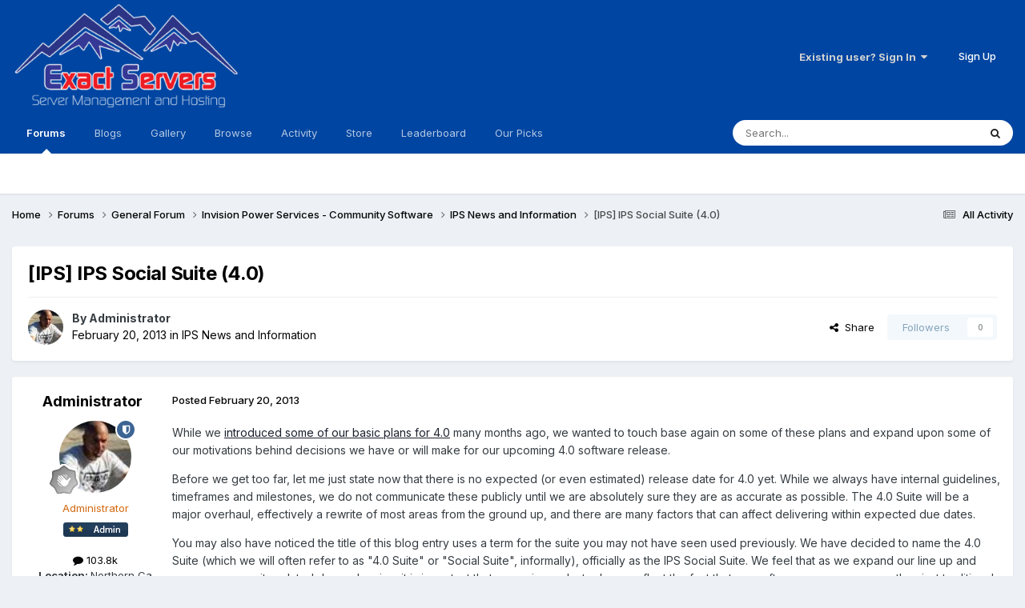

--- FILE ---
content_type: text/html;charset=UTF-8
request_url: https://www.exactservers.com/forums/topic/473-ips-ips-social-suite-40/
body_size: 15245
content:
<!DOCTYPE html>
<html lang="en-US" dir="ltr">
	<head>
		<meta charset="utf-8">
        
		<title>[IPS] IPS Social Suite (4.0) - IPS News and Information - Exactservers</title>
		
			<!-- Global site tag (gtag.js) - Google Analytics -->
<script async src="https://www.googletagmanager.com/gtag/js?id=UA-29058887-1"></script>
<script>
  window.dataLayer = window.dataLayer || [];
  function gtag(){dataLayer.push(arguments);}
  gtag('js', new Date());

  gtag('config', 'UA-29058887-1');
</script>

		
		
		
		

	<meta name="viewport" content="width=device-width, initial-scale=1">


	
	
		<meta property="og:image" content="https://www.exactservers.com/uploads/monthly_2017_05/ex-fb.jpg.2c8ebe477e2ea1106368896ee78ef0b2.jpg">
	


	<meta name="twitter:card" content="summary_large_image" />




	
		
			
				<meta property="og:title" content="[IPS] IPS Social Suite (4.0)">
			
		
	

	
		
			
				<meta property="og:type" content="website">
			
		
	

	
		
			
				<meta property="og:url" content="https://www.exactservers.com/forums/topic/473-ips-ips-social-suite-40/">
			
		
	

	
		
			
				<meta name="description" content="While we introduced some of our basic plans for 4.0 many months ago, we wanted to touch base again on some of these plans and expand upon some of our motivations behind decisions we have or will make for our upcoming 4.0 software release. Before we get too far, let me just state now that there is...">
			
		
	

	
		
			
				<meta property="og:description" content="While we introduced some of our basic plans for 4.0 many months ago, we wanted to touch base again on some of these plans and expand upon some of our motivations behind decisions we have or will make for our upcoming 4.0 software release. Before we get too far, let me just state now that there is...">
			
		
	

	
		
			
				<meta property="og:updated_time" content="2013-02-20T14:00:00Z">
			
		
	

	
		
			
				<meta property="og:site_name" content="Exactservers">
			
		
	

	
		
			
				<meta property="og:locale" content="en_US">
			
		
	


	
		<link rel="canonical" href="https://www.exactservers.com/forums/topic/473-ips-ips-social-suite-40/" />
	





<link rel="manifest" href="https://www.exactservers.com/manifest.webmanifest/">
<meta name="msapplication-config" content="https://www.exactservers.com/browserconfig.xml/">
<meta name="msapplication-starturl" content="/">
<meta name="application-name" content="Exactservers">
<meta name="apple-mobile-web-app-title" content="Exactservers">

	<meta name="theme-color" content="#0045a1">










<link rel="preload" href="//www.exactservers.com/applications/core/interface/font/fontawesome-webfont.woff2?v=4.7.0" as="font" crossorigin="anonymous">
		


	<link rel="preconnect" href="https://fonts.googleapis.com">
	<link rel="preconnect" href="https://fonts.gstatic.com" crossorigin>
	
		<link href="https://fonts.googleapis.com/css2?family=Inter:wght@300;400;500;600;700&display=swap" rel="stylesheet">
	



	<link rel='stylesheet' href='https://www.exactservers.com/uploads/css_built_33/341e4a57816af3ba440d891ca87450ff_framework.css?v=0a7b84a7161758727964' media='all'>

	<link rel='stylesheet' href='https://www.exactservers.com/uploads/css_built_33/05e81b71abe4f22d6eb8d1a929494829_responsive.css?v=0a7b84a7161758727964' media='all'>

	<link rel='stylesheet' href='https://www.exactservers.com/uploads/css_built_33/90eb5adf50a8c640f633d47fd7eb1778_core.css?v=0a7b84a7161758727964' media='all'>

	<link rel='stylesheet' href='https://www.exactservers.com/uploads/css_built_33/5a0da001ccc2200dc5625c3f3934497d_core_responsive.css?v=0a7b84a7161758727964' media='all'>

	<link rel='stylesheet' href='https://www.exactservers.com/uploads/css_built_33/62e269ced0fdab7e30e026f1d30ae516_forums.css?v=0a7b84a7161758727964' media='all'>

	<link rel='stylesheet' href='https://www.exactservers.com/uploads/css_built_33/76e62c573090645fb99a15a363d8620e_forums_responsive.css?v=0a7b84a7161758727964' media='all'>

	<link rel='stylesheet' href='https://www.exactservers.com/uploads/css_built_33/ebdea0c6a7dab6d37900b9190d3ac77b_topics.css?v=0a7b84a7161758727964' media='all'>





<link rel='stylesheet' href='https://www.exactservers.com/uploads/css_built_33/258adbb6e4f3e83cd3b355f84e3fa002_custom.css?v=0a7b84a7161758727964' media='all'>




		
		

	
	<link rel='shortcut icon' href='https://www.exactservers.com/uploads/monthly_2017_05/Oxygen-Icons.org-Oxygen-Places-network-server.ico.c352e9ab0f32ad1008e6cab9bacd9704.ico' type="image/x-icon">

	</head>
	<body class="ipsApp ipsApp_front ipsJS_none ipsClearfix" data-controller="core.front.core.app"  data-message=""  data-pageapp="forums" data-pagelocation="front" data-pagemodule="forums" data-pagecontroller="topic" data-pageid="473"   >
		
        

        

		<a href="#ipsLayout_mainArea" class="ipsHide" title="Go to main content on this page" accesskey="m">Jump to content</a>
		





		<div id="ipsLayout_header" class="ipsClearfix">
			<header>
				<div class="ipsLayout_container">
					


<a href='https://www.exactservers.com/' id='elLogo' accesskey='1'><img src="https://www.exactservers.com/uploads/monthly_2020_07/ES-Logo-2019-50-web.png.345c80e5a4c1493c73f2d42ba4ad33ba.png" alt='Exactservers'></a>

					
						

	<ul id="elUserNav" class="ipsList_inline cSignedOut ipsResponsive_showDesktop">
		
        
		
        
        
            
            
	


	<li class='cUserNav_icon ipsHide' id='elCart_container'></li>
	<li class='elUserNav_sep ipsHide' id='elCart_sep'></li>

<li id="elSignInLink">
                <a href="https://www.exactservers.com/login/" data-ipsmenu-closeonclick="false" data-ipsmenu id="elUserSignIn">
                    Existing user? Sign In  <i class="fa fa-caret-down"></i>
                </a>
                
<div id='elUserSignIn_menu' class='ipsMenu ipsMenu_auto ipsHide'>
	<form accept-charset='utf-8' method='post' action='https://www.exactservers.com/login/'>
		<input type="hidden" name="csrfKey" value="5175feddfa7beae8e19864b54c5a4aa0">
		<input type="hidden" name="ref" value="aHR0cHM6Ly93d3cuZXhhY3RzZXJ2ZXJzLmNvbS9mb3J1bXMvdG9waWMvNDczLWlwcy1pcHMtc29jaWFsLXN1aXRlLTQwLw==">
		<div data-role="loginForm">
			
			
			
				<div class='ipsColumns ipsColumns_noSpacing'>
					<div class='ipsColumn ipsColumn_wide' id='elUserSignIn_internal'>
						
<div class="ipsPad ipsForm ipsForm_vertical">
	<h4 class="ipsType_sectionHead">Sign In</h4>
	<br><br>
	<ul class='ipsList_reset'>
		<li class="ipsFieldRow ipsFieldRow_noLabel ipsFieldRow_fullWidth">
			
			
				<input type="text" placeholder="Display Name or Email Address" name="auth" autocomplete="email">
			
		</li>
		<li class="ipsFieldRow ipsFieldRow_noLabel ipsFieldRow_fullWidth">
			<input type="password" placeholder="Password" name="password" autocomplete="current-password">
		</li>
		<li class="ipsFieldRow ipsFieldRow_checkbox ipsClearfix">
			<span class="ipsCustomInput">
				<input type="checkbox" name="remember_me" id="remember_me_checkbox" value="1" checked aria-checked="true">
				<span></span>
			</span>
			<div class="ipsFieldRow_content">
				<label class="ipsFieldRow_label" for="remember_me_checkbox">Remember me</label>
				<span class="ipsFieldRow_desc">Not recommended on shared computers</span>
			</div>
		</li>
		<li class="ipsFieldRow ipsFieldRow_fullWidth">
			<button type="submit" name="_processLogin" value="usernamepassword" class="ipsButton ipsButton_primary ipsButton_small" id="elSignIn_submit">Sign In</button>
			
				<p class="ipsType_right ipsType_small">
					
						<a href='https://www.exactservers.com/lostpassword/' data-ipsDialog data-ipsDialog-title='Forgot your password?'>
					
					Forgot your password?</a>
				</p>
			
		</li>
	</ul>
</div>
					</div>
					<div class='ipsColumn ipsColumn_wide'>
						<div class='ipsPadding' id='elUserSignIn_external'>
							<div class='ipsAreaBackground_light ipsPadding:half'>
								
									<p class='ipsType_reset ipsType_small ipsType_center'><strong>Or sign in with one of these services</strong></p>
								
								
									<div class='ipsType_center ipsMargin_top:half'>
										

<button type="submit" name="_processLogin" value="3" class='ipsButton ipsButton_verySmall ipsButton_fullWidth ipsSocial ipsSocial_google' style="background-color: #4285F4">
	
		<span class='ipsSocial_icon'>
			
				<i class='fa fa-google'></i>
			
		</span>
		<span class='ipsSocial_text'>Sign in with Google</span>
	
</button>
									</div>
								
									<div class='ipsType_center ipsMargin_top:half'>
										

<button type="submit" name="_processLogin" value="2" class='ipsButton ipsButton_verySmall ipsButton_fullWidth ipsSocial ipsSocial_facebook' style="background-color: #3a579a">
	
		<span class='ipsSocial_icon'>
			
				<i class='fa fa-facebook-official'></i>
			
		</span>
		<span class='ipsSocial_text'>Sign in with Facebook</span>
	
</button>
									</div>
								
									<div class='ipsType_center ipsMargin_top:half'>
										

<button type="submit" name="_processLogin" value="9" class='ipsButton ipsButton_verySmall ipsButton_fullWidth ipsSocial ipsSocial_twitter' style="background-color: #000000">
	
		<span class='ipsSocial_icon'>
			
				<i class='fa fa-twitter'></i>
			
		</span>
		<span class='ipsSocial_text'>Sign in with X</span>
	
</button>
									</div>
								
									<div class='ipsType_center ipsMargin_top:half'>
										

<button type="submit" name="_processLogin" value="8" class='ipsButton ipsButton_verySmall ipsButton_fullWidth ipsSocial ipsSocial_microsoft' style="background-color: #008b00">
	
		<span class='ipsSocial_icon'>
			
				<i class='fa fa-windows'></i>
			
		</span>
		<span class='ipsSocial_text'>Sign in with Microsoft</span>
	
</button>
									</div>
								
							</div>
						</div>
					</div>
				</div>
			
		</div>
	</form>
</div>
            </li>
            
        
		
			<li>
				
					<a href="https://www.youtube.com/watch?v=dQw4w9WgXcQ" target="_blank" rel="noopener" class="ipsButton ipsButton_normal ipsButton_primary">Sign Up</a>
				
			</li>
		
	</ul>

						
<ul class='ipsMobileHamburger ipsList_reset ipsResponsive_hideDesktop'>
	<li data-ipsDrawer data-ipsDrawer-drawerElem='#elMobileDrawer'>
		<a href='#'>
			
			
				
			
			
			
			<i class='fa fa-navicon'></i>
		</a>
	</li>
</ul>
					
				</div>
			</header>
			

	<nav data-controller='core.front.core.navBar' class=' ipsResponsive_showDesktop'>
		<div class='ipsNavBar_primary ipsLayout_container '>
			<ul data-role="primaryNavBar" class='ipsClearfix'>
				


	
		
		
			
		
		<li class='ipsNavBar_active' data-active id='elNavSecondary_9' data-role="navBarItem" data-navApp="forums" data-navExt="Forums">
			
			
				<a href="https://www.exactservers.com/forums/"  data-navItem-id="9" data-navDefault>
					Forums<span class='ipsNavBar_active__identifier'></span>
				</a>
			
			
		</li>
	
	

	
		
		
		<li  id='elNavSecondary_13' data-role="navBarItem" data-navApp="blog" data-navExt="Blogs">
			
			
				<a href="https://www.exactservers.com/blogs/"  data-navItem-id="13" >
					Blogs<span class='ipsNavBar_active__identifier'></span>
				</a>
			
			
		</li>
	
	

	
		
		
		<li  id='elNavSecondary_28' data-role="navBarItem" data-navApp="gallery" data-navExt="Gallery">
			
			
				<a href="https://www.exactservers.com/gallery/"  data-navItem-id="28" >
					Gallery<span class='ipsNavBar_active__identifier'></span>
				</a>
			
			
		</li>
	
	

	
		
		
		<li  id='elNavSecondary_1' data-role="navBarItem" data-navApp="core" data-navExt="CustomItem">
			
			
				<a href="https://www.exactservers.com"  data-navItem-id="1" >
					Browse<span class='ipsNavBar_active__identifier'></span>
				</a>
			
			
				<ul class='ipsNavBar_secondary ipsHide' data-role='secondaryNavBar'>
					


	
		
		
		<li  id='elNavSecondary_8' data-role="navBarItem" data-navApp="cms" data-navExt="Pages">
			
			
				<a href="https://www.exactservers.com/index_old.html/"  data-navItem-id="8" >
					Exact Servers<span class='ipsNavBar_active__identifier'></span>
				</a>
			
			
		</li>
	
	

	
		
		
		<li  id='elNavSecondary_10' data-role="navBarItem" data-navApp="calendar" data-navExt="Calendar">
			
			
				<a href="https://www.exactservers.com/events/"  data-navItem-id="10" >
					Events<span class='ipsNavBar_active__identifier'></span>
				</a>
			
			
		</li>
	
	

	
		
		
		<li  id='elNavSecondary_11' data-role="navBarItem" data-navApp="downloads" data-navExt="Downloads">
			
			
				<a href="https://www.exactservers.com/files/"  data-navItem-id="11" >
					Downloads<span class='ipsNavBar_active__identifier'></span>
				</a>
			
			
		</li>
	
	

	
	

	
		
		
		<li  id='elNavSecondary_30' data-role="navBarItem" data-navApp="core" data-navExt="StaffDirectory">
			
			
				<a href="https://www.exactservers.com/staff/"  data-navItem-id="30" >
					Staff<span class='ipsNavBar_active__identifier'></span>
				</a>
			
			
		</li>
	
	

	
		
		
		<li  id='elNavSecondary_31' data-role="navBarItem" data-navApp="core" data-navExt="OnlineUsers">
			
			
				<a href="https://www.exactservers.com/online/"  data-navItem-id="31" >
					Online Users<span class='ipsNavBar_active__identifier'></span>
				</a>
			
			
		</li>
	
	

	
		
		
		<li  id='elNavSecondary_39' data-role="navBarItem" data-navApp="core" data-navExt="Clubs">
			
			
				<a href="https://www.exactservers.com/clubs/"  data-navItem-id="39" >
					Clubs<span class='ipsNavBar_active__identifier'></span>
				</a>
			
			
		</li>
	
	

	
	

					<li class='ipsHide' id='elNavigationMore_1' data-role='navMore'>
						<a href='#' data-ipsMenu data-ipsMenu-appendTo='#elNavigationMore_1' id='elNavigationMore_1_dropdown'>More <i class='fa fa-caret-down'></i></a>
						<ul class='ipsHide ipsMenu ipsMenu_auto' id='elNavigationMore_1_dropdown_menu' data-role='moreDropdown'></ul>
					</li>
				</ul>
			
		</li>
	
	

	
		
		
		<li  id='elNavSecondary_2' data-role="navBarItem" data-navApp="core" data-navExt="CustomItem">
			
			
				<a href="https://www.exactservers.com/discover/"  data-navItem-id="2" >
					Activity<span class='ipsNavBar_active__identifier'></span>
				</a>
			
			
				<ul class='ipsNavBar_secondary ipsHide' data-role='secondaryNavBar'>
					


	
		
		
		<li  id='elNavSecondary_3' data-role="navBarItem" data-navApp="core" data-navExt="AllActivity">
			
			
				<a href="https://www.exactservers.com/discover/"  data-navItem-id="3" >
					All Activity<span class='ipsNavBar_active__identifier'></span>
				</a>
			
			
		</li>
	
	

	
		
		
		<li  id='elNavSecondary_4' data-role="navBarItem" data-navApp="core" data-navExt="YourActivityStreams">
			
			
				<a href="#"  data-navItem-id="4" >
					My Activity Streams<span class='ipsNavBar_active__identifier'></span>
				</a>
			
			
		</li>
	
	

	
		
		
		<li  id='elNavSecondary_5' data-role="navBarItem" data-navApp="core" data-navExt="YourActivityStreamsItem">
			
			
				<a href="https://www.exactservers.com/discover/unread/"  data-navItem-id="5" >
					Unread Content<span class='ipsNavBar_active__identifier'></span>
				</a>
			
			
		</li>
	
	

	
		
		
		<li  id='elNavSecondary_6' data-role="navBarItem" data-navApp="core" data-navExt="YourActivityStreamsItem">
			
			
				<a href="https://www.exactservers.com/discover/content-started/"  data-navItem-id="6" >
					Content I Started<span class='ipsNavBar_active__identifier'></span>
				</a>
			
			
		</li>
	
	

	
		
		
		<li  id='elNavSecondary_7' data-role="navBarItem" data-navApp="core" data-navExt="Search">
			
			
				<a href="https://www.exactservers.com/search/"  data-navItem-id="7" >
					Search<span class='ipsNavBar_active__identifier'></span>
				</a>
			
			
		</li>
	
	

					<li class='ipsHide' id='elNavigationMore_2' data-role='navMore'>
						<a href='#' data-ipsMenu data-ipsMenu-appendTo='#elNavigationMore_2' id='elNavigationMore_2_dropdown'>More <i class='fa fa-caret-down'></i></a>
						<ul class='ipsHide ipsMenu ipsMenu_auto' id='elNavigationMore_2_dropdown_menu' data-role='moreDropdown'></ul>
					</li>
				</ul>
			
		</li>
	
	

	
		
		
		<li  id='elNavSecondary_14' data-role="navBarItem" data-navApp="nexus" data-navExt="Store">
			
			
				<a href="https://www.exactservers.com/store/"  data-navItem-id="14" >
					Store<span class='ipsNavBar_active__identifier'></span>
				</a>
			
			
				<ul class='ipsNavBar_secondary ipsHide' data-role='secondaryNavBar'>
					


	
		
		
		<li  id='elNavSecondary_15' data-role="navBarItem" data-navApp="nexus" data-navExt="Donations">
			
			
				<a href="https://www.exactservers.com/clients/donations/"  data-navItem-id="15" >
					Donations<span class='ipsNavBar_active__identifier'></span>
				</a>
			
			
		</li>
	
	

	
		
		
		<li  id='elNavSecondary_16' data-role="navBarItem" data-navApp="nexus" data-navExt="Orders">
			
			
				<a href="https://www.exactservers.com/clients/orders/"  data-navItem-id="16" >
					Orders<span class='ipsNavBar_active__identifier'></span>
				</a>
			
			
		</li>
	
	

	
		
		
		<li  id='elNavSecondary_17' data-role="navBarItem" data-navApp="nexus" data-navExt="Purchases">
			
			
				<a href="https://www.exactservers.com/clients/purchases/"  data-navItem-id="17" >
					Manage Purchases<span class='ipsNavBar_active__identifier'></span>
				</a>
			
			
		</li>
	
	

	
		
		
		<li  id='elNavSecondary_18' data-role="navBarItem" data-navApp="core" data-navExt="Menu">
			
			
				<a href="#" id="elNavigation_18" data-ipsMenu data-ipsMenu-appendTo='#elNavSecondary_14' data-ipsMenu-activeClass='ipsNavActive_menu' data-navItem-id="18" >
					My Details <i class="fa fa-caret-down"></i><span class='ipsNavBar_active__identifier'></span>
				</a>
				<ul id="elNavigation_18_menu" class="ipsMenu ipsMenu_auto ipsHide">
					

	
		
			<li class='ipsMenu_item' >
				<a href='https://www.exactservers.com/clients/info/' >
					Personal Information
				</a>
			</li>
		
	

	
		
			<li class='ipsMenu_item' >
				<a href='https://www.exactservers.com/clients/addresses/' >
					Addresses
				</a>
			</li>
		
	

	
		
			<li class='ipsMenu_item' >
				<a href='https://www.exactservers.com/clients/cards/' >
					Payment Methods
				</a>
			</li>
		
	

	

	
		
			<li class='ipsMenu_item' >
				<a href='https://www.exactservers.com/clients/alternative-contacts/' >
					Alternative Contacts
				</a>
			</li>
		
	

				</ul>
			
			
		</li>
	
	

					<li class='ipsHide' id='elNavigationMore_14' data-role='navMore'>
						<a href='#' data-ipsMenu data-ipsMenu-appendTo='#elNavigationMore_14' id='elNavigationMore_14_dropdown'>More <i class='fa fa-caret-down'></i></a>
						<ul class='ipsHide ipsMenu ipsMenu_auto' id='elNavigationMore_14_dropdown_menu' data-role='moreDropdown'></ul>
					</li>
				</ul>
			
		</li>
	
	

	
	

	
		
		
		<li  id='elNavSecondary_37' data-role="navBarItem" data-navApp="core" data-navExt="Leaderboard">
			
			
				<a href="https://www.exactservers.com/leaderboard/"  data-navItem-id="37" >
					Leaderboard<span class='ipsNavBar_active__identifier'></span>
				</a>
			
			
		</li>
	
	

	
		
		
		<li  id='elNavSecondary_38' data-role="navBarItem" data-navApp="core" data-navExt="Promoted">
			
			
				<a href="https://www.exactservers.com/ourpicks/"  data-navItem-id="38" >
					Our Picks<span class='ipsNavBar_active__identifier'></span>
				</a>
			
			
		</li>
	
	

	
	

	
	

				<li class='ipsHide' id='elNavigationMore' data-role='navMore'>
					<a href='#' data-ipsMenu data-ipsMenu-appendTo='#elNavigationMore' id='elNavigationMore_dropdown'>More</a>
					<ul class='ipsNavBar_secondary ipsHide' data-role='secondaryNavBar'>
						<li class='ipsHide' id='elNavigationMore_more' data-role='navMore'>
							<a href='#' data-ipsMenu data-ipsMenu-appendTo='#elNavigationMore_more' id='elNavigationMore_more_dropdown'>More <i class='fa fa-caret-down'></i></a>
							<ul class='ipsHide ipsMenu ipsMenu_auto' id='elNavigationMore_more_dropdown_menu' data-role='moreDropdown'></ul>
						</li>
					</ul>
				</li>
			</ul>
			

	<div id="elSearchWrapper">
		<div id='elSearch' data-controller="core.front.core.quickSearch">
			<form accept-charset='utf-8' action='//www.exactservers.com/search/?do=quicksearch' method='post'>
                <input type='search' id='elSearchField' placeholder='Search...' name='q' autocomplete='off' aria-label='Search'>
                <details class='cSearchFilter'>
                    <summary class='cSearchFilter__text'></summary>
                    <ul class='cSearchFilter__menu'>
                        
                        <li><label><input type="radio" name="type" value="all" ><span class='cSearchFilter__menuText'>Everywhere</span></label></li>
                        
                            
                                <li><label><input type="radio" name="type" value='contextual_{&quot;type&quot;:&quot;forums_topic&quot;,&quot;nodes&quot;:32}' checked><span class='cSearchFilter__menuText'>This Forum</span></label></li>
                            
                                <li><label><input type="radio" name="type" value='contextual_{&quot;type&quot;:&quot;forums_topic&quot;,&quot;item&quot;:473}' checked><span class='cSearchFilter__menuText'>This Topic</span></label></li>
                            
                        
                        
                            <li><label><input type="radio" name="type" value="core_statuses_status"><span class='cSearchFilter__menuText'>Status Updates</span></label></li>
                        
                            <li><label><input type="radio" name="type" value="cms_pages_pageitem"><span class='cSearchFilter__menuText'>Pages</span></label></li>
                        
                            <li><label><input type="radio" name="type" value="cms_records1"><span class='cSearchFilter__menuText'>Articles</span></label></li>
                        
                            <li><label><input type="radio" name="type" value="forums_topic"><span class='cSearchFilter__menuText'>Topics</span></label></li>
                        
                            <li><label><input type="radio" name="type" value="calendar_event"><span class='cSearchFilter__menuText'>Events</span></label></li>
                        
                            <li><label><input type="radio" name="type" value="downloads_file"><span class='cSearchFilter__menuText'>Files</span></label></li>
                        
                            <li><label><input type="radio" name="type" value="blog_entry"><span class='cSearchFilter__menuText'>Blog Entries</span></label></li>
                        
                            <li><label><input type="radio" name="type" value="nexus_package_item"><span class='cSearchFilter__menuText'>Products</span></label></li>
                        
                            <li><label><input type="radio" name="type" value="gallery_image"><span class='cSearchFilter__menuText'>Images</span></label></li>
                        
                            <li><label><input type="radio" name="type" value="gallery_album_item"><span class='cSearchFilter__menuText'>Albums</span></label></li>
                        
                            <li><label><input type="radio" name="type" value="core_members"><span class='cSearchFilter__menuText'>Members</span></label></li>
                        
                    </ul>
                </details>
				<button class='cSearchSubmit' type="submit" aria-label='Search'><i class="fa fa-search"></i></button>
			</form>
		</div>
	</div>

		</div>
	</nav>

			
<ul id='elMobileNav' class='ipsResponsive_hideDesktop' data-controller='core.front.core.mobileNav'>
	
		
			
			
				
				
			
				
				
			
				
				
			
				
					<li id='elMobileBreadcrumb'>
						<a href='https://www.exactservers.com/forums/forum/32-ips-news-and-information/'>
							<span>IPS News and Information</span>
						</a>
					</li>
				
				
			
				
				
			
		
	
	
	
	<li >
		<a data-action="defaultStream" href='https://www.exactservers.com/discover/'><i class="fa fa-newspaper-o" aria-hidden="true"></i></a>
	</li>

	

	
		<li class='ipsJS_show'>
			<a href='https://www.exactservers.com/search/'><i class='fa fa-search'></i></a>
		</li>
	
</ul>
		</div>
		<main id="ipsLayout_body" class="ipsLayout_container">
			<div id="ipsLayout_contentArea">
				<div id="ipsLayout_contentWrapper">
					
<nav class='ipsBreadcrumb ipsBreadcrumb_top ipsFaded_withHover'>
	

	<ul class='ipsList_inline ipsPos_right'>
		
		<li >
			<a data-action="defaultStream" class='ipsType_light '  href='https://www.exactservers.com/discover/'><i class="fa fa-newspaper-o" aria-hidden="true"></i> <span>All Activity</span></a>
		</li>
		
	</ul>

	<ul data-role="breadcrumbList">
		<li>
			<a title="Home" href='https://www.exactservers.com/'>
				<span>Home <i class='fa fa-angle-right'></i></span>
			</a>
		</li>
		
		
			<li>
				
					<a href='https://www.exactservers.com/forums/'>
						<span>Forums <i class='fa fa-angle-right' aria-hidden="true"></i></span>
					</a>
				
			</li>
		
			<li>
				
					<a href='https://www.exactservers.com/forums/forum/3-general-forum/'>
						<span>General Forum <i class='fa fa-angle-right' aria-hidden="true"></i></span>
					</a>
				
			</li>
		
			<li>
				
					<a href='https://www.exactservers.com/forums/forum/24-invision-power-services-community-software/'>
						<span>Invision Power Services - Community Software <i class='fa fa-angle-right' aria-hidden="true"></i></span>
					</a>
				
			</li>
		
			<li>
				
					<a href='https://www.exactservers.com/forums/forum/32-ips-news-and-information/'>
						<span>IPS News and Information <i class='fa fa-angle-right' aria-hidden="true"></i></span>
					</a>
				
			</li>
		
			<li>
				
					[IPS] IPS Social Suite (4.0)
				
			</li>
		
	</ul>
</nav>
					
					<div id="ipsLayout_mainArea">
						
						
						
						

	




						



<div class="ipsPageHeader ipsResponsive_pull ipsBox ipsPadding sm:ipsPadding:half ipsMargin_bottom">
		
	
	<div class="ipsFlex ipsFlex-ai:center ipsFlex-fw:wrap ipsGap:4">
		<div class="ipsFlex-flex:11">
			<h1 class="ipsType_pageTitle ipsContained_container">
				

				
				
					<span class="ipsType_break ipsContained">
						<span>[IPS] IPS Social Suite (4.0)</span>
					</span>
				
			</h1>
			
			
		</div>
		
	</div>
	<hr class="ipsHr">
	<div class="ipsPageHeader__meta ipsFlex ipsFlex-jc:between ipsFlex-ai:center ipsFlex-fw:wrap ipsGap:3">
		<div class="ipsFlex-flex:11">
			<div class="ipsPhotoPanel ipsPhotoPanel_mini ipsPhotoPanel_notPhone ipsClearfix">
				


	<a href="https://www.exactservers.com/profile/1-administrator/" rel="nofollow" data-ipsHover data-ipsHover-width="370" data-ipsHover-target="https://www.exactservers.com/profile/1-administrator/?do=hovercard" class="ipsUserPhoto ipsUserPhoto_mini" title="Go to Administrator's profile">
		<img src='https://www.exactservers.com/uploads/monthly_2017_12/r1_bigger.thumb.jpeg.f7329e276c0ff11e79c3dec73e333122.jpeg' alt='Administrator' loading="lazy">
	</a>

				<div>
					<p class="ipsType_reset ipsType_blendLinks">
						<span class="ipsType_normal">
						
							<strong>By 


<a href='https://www.exactservers.com/profile/1-administrator/' rel="nofollow" data-ipsHover data-ipsHover-width='370' data-ipsHover-target='https://www.exactservers.com/profile/1-administrator/?do=hovercard&amp;referrer=https%253A%252F%252Fwww.exactservers.com%252Fforums%252Ftopic%252F473-ips-ips-social-suite-40%252F' title="Go to Administrator's profile" class="ipsType_break">Administrator</a></strong><br>
							<span class="ipsType_light"><time datetime='2013-02-20T14:00:00Z' title='02/20/2013 02:00  PM' data-short='12 yr'>February 20, 2013</time> in <a href="https://www.exactservers.com/forums/forum/32-ips-news-and-information/">IPS News and Information</a></span>
						
						</span>
					</p>
				</div>
			</div>
		</div>
		
			<div class="ipsFlex-flex:01 ipsResponsive_hidePhone">
				<div class="ipsShareLinks">
					
						


    <a href='#elShareItem_1672842709_menu' id='elShareItem_1672842709' data-ipsMenu class='ipsShareButton ipsButton ipsButton_verySmall ipsButton_link ipsButton_link--light'>
        <span><i class='fa fa-share-alt'></i></span> &nbsp;Share
    </a>

    <div class='ipsPadding ipsMenu ipsMenu_normal ipsHide' id='elShareItem_1672842709_menu' data-controller="core.front.core.sharelink">
        
        
        <span data-ipsCopy data-ipsCopy-flashmessage>
            <a href="https://www.exactservers.com/forums/topic/473-ips-ips-social-suite-40/" class="ipsButton ipsButton_light ipsButton_small ipsButton_fullWidth" data-role="copyButton" data-clipboard-text="https://www.exactservers.com/forums/topic/473-ips-ips-social-suite-40/" data-ipstooltip title='Copy Link to Clipboard'><i class="fa fa-clone"></i> https://www.exactservers.com/forums/topic/473-ips-ips-social-suite-40/</a>
        </span>
        <ul class='ipsShareLinks ipsMargin_top:half'>
            
                <li>
<a href="https://x.com/share?url=https%3A%2F%2Fwww.exactservers.com%2Fforums%2Ftopic%2F473-ips-ips-social-suite-40%2F" class="cShareLink cShareLink_x" target="_blank" data-role="shareLink" title='Share on X' data-ipsTooltip rel='nofollow noopener'>
    <i class="fa fa-x"></i>
</a></li>
            
                <li>
<a href="https://www.facebook.com/sharer/sharer.php?u=https%3A%2F%2Fwww.exactservers.com%2Fforums%2Ftopic%2F473-ips-ips-social-suite-40%2F" class="cShareLink cShareLink_facebook" target="_blank" data-role="shareLink" title='Share on Facebook' data-ipsTooltip rel='noopener nofollow'>
	<i class="fa fa-facebook"></i>
</a></li>
            
                <li>
<a href="https://www.reddit.com/submit?url=https%3A%2F%2Fwww.exactservers.com%2Fforums%2Ftopic%2F473-ips-ips-social-suite-40%2F&amp;title=%5BIPS%5D+IPS+Social+Suite+%284.0%29" rel="nofollow noopener" class="cShareLink cShareLink_reddit" target="_blank" title='Share on Reddit' data-ipsTooltip>
	<i class="fa fa-reddit"></i>
</a></li>
            
                <li>
<a href="mailto:?subject=%5BIPS%5D%20IPS%20Social%20Suite%20%284.0%29&body=https%3A%2F%2Fwww.exactservers.com%2Fforums%2Ftopic%2F473-ips-ips-social-suite-40%2F" rel='nofollow' class='cShareLink cShareLink_email' title='Share via email' data-ipsTooltip>
	<i class="fa fa-envelope"></i>
</a></li>
            
                <li>
<a href="https://pinterest.com/pin/create/button/?url=https://www.exactservers.com/forums/topic/473-ips-ips-social-suite-40/&amp;media=https://www.exactservers.com/uploads/monthly_2017_05/ex-fb.jpg.2c8ebe477e2ea1106368896ee78ef0b2.jpg" class="cShareLink cShareLink_pinterest" rel="nofollow noopener" target="_blank" data-role="shareLink" title='Share on Pinterest' data-ipsTooltip>
	<i class="fa fa-pinterest"></i>
</a></li>
            
        </ul>
        
            <hr class='ipsHr'>
            <button class='ipsHide ipsButton ipsButton_verySmall ipsButton_light ipsButton_fullWidth ipsMargin_top:half' data-controller='core.front.core.webshare' data-role='webShare' data-webShareTitle='[IPS] IPS Social Suite (4.0)' data-webShareText='[IPS] IPS Social Suite (4.0)' data-webShareUrl='https://www.exactservers.com/forums/topic/473-ips-ips-social-suite-40/'>More sharing options...</button>
        
    </div>

					
					
                    

					



					

<div data-followApp='forums' data-followArea='topic' data-followID='473' data-controller='core.front.core.followButton'>
	

	<a href='https://www.exactservers.com/login/' rel="nofollow" class="ipsFollow ipsPos_middle ipsButton ipsButton_light ipsButton_verySmall ipsButton_disabled" data-role="followButton" data-ipsTooltip title='Sign in to follow this'>
		<span>Followers</span>
		<span class='ipsCommentCount'>0</span>
	</a>

</div>
				</div>
			</div>
					
	</div>
	
	
</div>








<div class="ipsClearfix">
	<ul class="ipsToolList ipsToolList_horizontal ipsClearfix ipsSpacer_both ipsResponsive_hidePhone">
		
		
		
	</ul>
</div>

<div id="comments" data-controller="core.front.core.commentFeed,forums.front.topic.view, core.front.core.ignoredComments" data-autopoll data-baseurl="https://www.exactservers.com/forums/topic/473-ips-ips-social-suite-40/" data-lastpage data-feedid="topic-473" class="cTopic ipsClear ipsSpacer_top">
	
			
	

	

<div data-controller='core.front.core.recommendedComments' data-url='https://www.exactservers.com/forums/topic/473-ips-ips-social-suite-40/?recommended=comments' class='ipsRecommendedComments ipsHide'>
	<div data-role="recommendedComments">
		<h2 class='ipsType_sectionHead ipsType_large ipsType_bold ipsMargin_bottom'>Recommended Posts</h2>
		
	</div>
</div>
	
	<div id="elPostFeed" data-role="commentFeed" data-controller="core.front.core.moderation" >
		<form action="https://www.exactservers.com/forums/topic/473-ips-ips-social-suite-40/?csrfKey=5175feddfa7beae8e19864b54c5a4aa0&amp;do=multimodComment" method="post" data-ipspageaction data-role="moderationTools">
			
			
				

					

					
					



<a id='findComment-6821'></a>
<a id='comment-6821'></a>
<article  id='elComment_6821' class='cPost ipsBox ipsResponsive_pull  ipsComment  ipsComment_parent ipsClearfix ipsClear ipsColumns ipsColumns_noSpacing ipsColumns_collapsePhone    '>
	

	

	<div class='cAuthorPane_mobile ipsResponsive_showPhone'>
		<div class='cAuthorPane_photo'>
			<div class='cAuthorPane_photoWrap'>
				


	<a href="https://www.exactservers.com/profile/1-administrator/" rel="nofollow" data-ipsHover data-ipsHover-width="370" data-ipsHover-target="https://www.exactservers.com/profile/1-administrator/?do=hovercard" class="ipsUserPhoto ipsUserPhoto_large" title="Go to Administrator's profile">
		<img src='https://www.exactservers.com/uploads/monthly_2017_12/r1_bigger.thumb.jpeg.f7329e276c0ff11e79c3dec73e333122.jpeg' alt='Administrator' loading="lazy">
	</a>

				
				<span class="cAuthorPane_badge cAuthorPane_badge--moderator" data-ipsTooltip title="Administrator is a moderator"></span>
				
				
					<a href="https://www.exactservers.com/profile/1-administrator/badges/" rel="nofollow">
						
<img src='https://www.exactservers.com/uploads/monthly_2021_06/1_Newbie.svg' loading="lazy" alt="Newbie" class="cAuthorPane_badge cAuthorPane_badge--rank ipsOutline ipsOutline:2px" data-ipsTooltip title="Rank: Newbie (1/14)">
					</a>
				
			</div>
		</div>
		<div class='cAuthorPane_content'>
			<h3 class='ipsType_sectionHead cAuthorPane_author ipsType_break ipsType_blendLinks ipsFlex ipsFlex-ai:center'>
				


<a href='https://www.exactservers.com/profile/1-administrator/' rel="nofollow" data-ipsHover data-ipsHover-width='370' data-ipsHover-target='https://www.exactservers.com/profile/1-administrator/?do=hovercard&amp;referrer=https%253A%252F%252Fwww.exactservers.com%252Fforums%252Ftopic%252F473-ips-ips-social-suite-40%252F' title="Go to Administrator's profile" class="ipsType_break"><span style='color:#d4690f'>Administrator</span></a>
			</h3>
			<div class='ipsType_light ipsType_reset'>
			    <a href='https://www.exactservers.com/forums/topic/473-ips-ips-social-suite-40/#findComment-6821' rel="nofollow" class='ipsType_blendLinks'>Posted <time datetime='2013-02-20T14:00:00Z' title='02/20/2013 02:00  PM' data-short='12 yr'>February 20, 2013</time></a>
				
			</div>
		</div>
	</div>
	<aside class='ipsComment_author cAuthorPane ipsColumn ipsColumn_medium ipsResponsive_hidePhone'>
		<h3 class='ipsType_sectionHead cAuthorPane_author ipsType_blendLinks ipsType_break'><strong>


<a href='https://www.exactservers.com/profile/1-administrator/' rel="nofollow" data-ipsHover data-ipsHover-width='370' data-ipsHover-target='https://www.exactservers.com/profile/1-administrator/?do=hovercard&amp;referrer=https%253A%252F%252Fwww.exactservers.com%252Fforums%252Ftopic%252F473-ips-ips-social-suite-40%252F' title="Go to Administrator's profile" class="ipsType_break">Administrator</a></strong>
			
		</h3>
		<ul class='cAuthorPane_info ipsList_reset'>
			<li data-role='photo' class='cAuthorPane_photo'>
				<div class='cAuthorPane_photoWrap'>
					


	<a href="https://www.exactservers.com/profile/1-administrator/" rel="nofollow" data-ipsHover data-ipsHover-width="370" data-ipsHover-target="https://www.exactservers.com/profile/1-administrator/?do=hovercard" class="ipsUserPhoto ipsUserPhoto_large" title="Go to Administrator's profile">
		<img src='https://www.exactservers.com/uploads/monthly_2017_12/r1_bigger.thumb.jpeg.f7329e276c0ff11e79c3dec73e333122.jpeg' alt='Administrator' loading="lazy">
	</a>

					
						<span class="cAuthorPane_badge cAuthorPane_badge--moderator" data-ipsTooltip title="Administrator is a moderator"></span>
					
					
						
<img src='https://www.exactservers.com/uploads/monthly_2021_06/1_Newbie.svg' loading="lazy" alt="Newbie" class="cAuthorPane_badge cAuthorPane_badge--rank ipsOutline ipsOutline:2px" data-ipsTooltip title="Rank: Newbie (1/14)">
					
				</div>
			</li>
			
				<li data-role='group'><span style='color:#d4690f'>Administrator</span></li>
				
					<li data-role='group-icon'><img src='https://www.exactservers.com/uploads/team_admin.png' alt='' class='cAuthorGroupIcon'></li>
				
			
			
				<li data-role='stats' class='ipsMargin_top'>
					<ul class="ipsList_reset ipsType_light ipsFlex ipsFlex-ai:center ipsFlex-jc:center ipsGap_row:2 cAuthorPane_stats">
						<li>
							
								<a href="https://www.exactservers.com/profile/1-administrator/content/" rel="nofollow" title="103,842 posts" data-ipsTooltip class="ipsType_blendLinks">
							
								<i class="fa fa-comment"></i> 103.8k
							
								</a>
							
						</li>
						
					</ul>
				</li>
			
			
				

	
	<li data-role='custom-field' class='ipsResponsive_hidePhone ipsType_break'>
		
<span class='row_title'><strong>Location: </strong></span><span class='row_data'>Northern Ca</span>
	</li>
	

			
		</ul>
	</aside>
	<div class='ipsColumn ipsColumn_fluid ipsMargin:none'>
		

<div id='comment-6821_wrap' data-controller='core.front.core.comment' data-commentApp='forums' data-commentType='forums' data-commentID="6821" data-quoteData='{&quot;userid&quot;:1,&quot;username&quot;:&quot;Administrator&quot;,&quot;timestamp&quot;:1361368800,&quot;contentapp&quot;:&quot;forums&quot;,&quot;contenttype&quot;:&quot;forums&quot;,&quot;contentid&quot;:473,&quot;contentclass&quot;:&quot;forums_Topic&quot;,&quot;contentcommentid&quot;:6821}' class='ipsComment_content ipsType_medium'>

	<div class='ipsComment_meta ipsType_light ipsFlex ipsFlex-ai:center ipsFlex-jc:between ipsFlex-fd:row-reverse'>
		<div class='ipsType_light ipsType_reset ipsType_blendLinks ipsComment_toolWrap'>
			<div class='ipsResponsive_hidePhone ipsComment_badges'>
				<ul class='ipsList_reset ipsFlex ipsFlex-jc:end ipsFlex-fw:wrap ipsGap:2 ipsGap_row:1'>
					
					
					
					
					
				</ul>
			</div>
			<ul class='ipsList_reset ipsComment_tools'>
				<li>
					<a href='#elControls_6821_menu' class='ipsComment_ellipsis' id='elControls_6821' title='More options...' data-ipsMenu data-ipsMenu-appendTo='#comment-6821_wrap'><i class='fa fa-ellipsis-h'></i></a>
					<ul id='elControls_6821_menu' class='ipsMenu ipsMenu_narrow ipsHide'>
						
						
                        
						
						
						
							
								
							
							
							
							
							
							
						
					</ul>
				</li>
				
			</ul>
		</div>

		<div class='ipsType_reset ipsResponsive_hidePhone'>
		   
		   Posted <time datetime='2013-02-20T14:00:00Z' title='02/20/2013 02:00  PM' data-short='12 yr'>February 20, 2013</time>
		   
			
			<span class='ipsResponsive_hidePhone'>
				
				
			</span>
		</div>
	</div>

	

    

	<div class='cPost_contentWrap'>
		
		<div data-role='commentContent' class='ipsType_normal ipsType_richText ipsPadding_bottom ipsContained' data-controller='core.front.core.lightboxedImages'>
			
<p>While we <a href="http://community.invisionpower.com/blog/1174/entry-7634-license-changes-ipboard-34-and-the-future/" title="" rel="external nofollow">introduced some of our basic plans for 4.0</a> many months ago, we wanted to touch base again on some of these plans and expand upon some of our motivations behind decisions we have or will make for our upcoming 4.0 software release.</p>
<p>
Before we get too far, let me just state now that there is no expected (or even estimated) release date for 4.0 yet.  While we always have internal guidelines, timeframes and milestones, we do not communicate these publicly until we are absolutely sure they are as accurate as possible.  The 4.0 Suite will be a major overhaul, effectively a rewrite of most areas from the ground up, and there are many factors that can affect delivering within expected due dates.</p>
<p>
You may also have noticed the title of this blog entry uses a term for the suite you may not have seen used previously.  We have decided to name the 4.0 Suite (which we will often refer to as "4.0 Suite" or "Social Suite", informally), officially as the IPS Social Suite.  We feel that as we expand our line up and remove community-related dependencies, it is important that our main product release reflect the fact that our software can power more than just traditional communities.</p>
<p>
Formalities out of the way now, here are a few of our driving motivations behind 4.0...</p>
<p>
<span style="font-size:18px;"><strong>Modernize the interface</strong></span></p>
<p>
The skin delivered for 3.0 and again for 3.2 was great, but several years have since passed.  It is time we modernize the user interface in our software lineup once again.  Features have been added, trends on the web have shifted, and technologies have advanced.  Some specific points you may be interested to know:</p>
<ul>
<li>All areas of the suite will support the mobile interface.</li>
<li>We are heavily investigating using a "response design" for 4.0.</li>
<li>We will be switching to jQuery</li>
<li>We will be embracing HTML 5 fully</li>
</ul>
<p>
<span style="font-size:18px;"><strong>Modernize the underlying codebase</strong></span></p>
<p>
While 4.0 will not technically be a "complete rewrite", most of the underlying codebase will be rewritten in some manner, and all of the code will at least be updated to work within the new framework we are developing.  There is a lot to go over for those of you who may be interested in the developer side of things, and I'll point you to the right place later in this entry, but as a general outline here are some things you can expect to see:</p>
<ul>
<li>PHP 5.3 will be the minimum supported version of PHP</li>
<li>MySQL 5.0.3 will be the minimum supported version of MySQL</li>
<li>IP.Board will fully utilize namespaces in PHP</li>
<li>The entire directory structure, class naming structure and more will be completely overhauled</li>
<li>Applications will truly be self-contained within their own folders (currently javascript, skin and language files, for instance, are scattered throughout miscellaneous directories)</li>
<li>The entire code base will be modernized.  More use of formal design patterns will be employed, where appropriate.  Dumping ground classes (such as IPSLib) will be avoided at all costs.  More consistency between how applications implement functionality will be seen.  Naming conventions will be more consistent.</li>
<li>The way hooks work will be completely rewritten, making things simpler for us and for developers, and making hook usage behind the scenes more reliable (no more loadLibrary calls - everything is handled automatically by the framework instead).</li>
</ul>
<p>
<span style="font-size:18px;"><strong>Make things more consistent</strong></span></p>
<p>
We are also working towards making all of our applications more consistent.  The approach to this actually has much more to do with planning and how we approach new functionality than it does any specific technical aspect of software development.  In a nutshell, we will have one "suite" release moving forward starting at 4.0.  Every application will be on the same versioning system and share the same version number, and every release will include every application (although you will only have access to the applications you have purchased, of course).  What we will do as we implement new features is implement new functionality suite-wide from the start.  If we were to add a new feature to 4.0, we would not add the functionality to the forums and then roll this change out to other applications as they see updates.  Instead, we will be implementing changes suite-wide from the start, which has several benefits:</p>
<ul>
<li>From a user standpoint, the software will be more consistent.  You won't have situations where a feature is available in Application X but not in Application Y.</li>
<li>From a technological standpoint, we will be forced to implement functionality in an optimal manner where it can be utilized by all areas of the suite.  There will be less application-dependencies for features that are intended to be suite-wide.  There will be much, much less duplicated code as features will be designed from the start to work in multiple areas.</li>
<li>Point #2 above will also benefit modders - APIs will be much more robust, yet more generic and reusable, for features implemented suite-wide rather than features implemented for one application and then shared across others.</li>
</ul>
<p>
Beyond changing our approach to functional changes in the software itself, we will also be focusing on consistency while redesigning the interface, and throughout every facet of development of 4.0.</p>
<p>
<span style="font-size:18px;"><strong>Want to hear more specifics?</strong></span></p>
<p>
We have <a href="http://community.invisionpower.com/blog/1174/entry-8637-ips-development-channel-blog/" title="" rel="external nofollow">recently launched our new development blog</a> where we will routinely be posting about the nitty-gritty of our day to day development duties here at IPS.  While this blog is not at all intended to be specific to the development of 4.0, you will find us posting about upcoming changes and decisions made in 4.0 quite regularly.  We welcome you to follow <a href="http://community.invisionpower.com/blog/4445-the-development-channel/" title="" rel="external nofollow">The Development Channel</a> blog if you are interested in reading about these changes.  If not, don't worry - any major announcements will be blogged about here in our company blog as well in due course.</p>
<p>
If you aren't sure, just to be clear....development of 4.0 is definitely underway.  A lot of planning and discussion took place prior to ever writing a single line of code for 4.0, however we are definitely working on 4.0 now and you will likely see blog entries about upcoming changes before long.  Stay tuned!</p>
<p>
<a href="http://community.invisionpower.com/blog/1174/entry-8650-ips-social-suite-40/" title="" rel="external nofollow">View the full article</a></p>
<p>
<a href="http://community.invisionpower.com/topic/379902-ips-social-suite-40/" rel="external nofollow">View the full article</a></p>


			
		</div>

		

		
	</div>

	
    
</div>
	</div>
</article>
					
					
					
				
			
			
<input type="hidden" name="csrfKey" value="5175feddfa7beae8e19864b54c5a4aa0" />


		</form>
	</div>

	
	
	
	
	
		<a id="replyForm"></a>
	<div data-role="replyArea" class="cTopicPostArea ipsBox ipsResponsive_pull ipsPadding cTopicPostArea_noSize ipsSpacer_top" >
			
				
				

<div>
	<input type="hidden" name="csrfKey" value="5175feddfa7beae8e19864b54c5a4aa0">
	
		<div class='ipsType_center ipsPad cGuestTeaser'>
			
				<h2 class='ipsType_pageTitle'>Create an account or sign in to comment</h2>
				<p class='ipsType_light ipsType_normal ipsType_reset ipsSpacer_top ipsSpacer_half'>You need to be a member in order to leave a comment</p>
			
	
			<div class='ipsBox ipsPad ipsSpacer_top'>
				<div class='ipsGrid ipsGrid_collapsePhone'>
					<div class='ipsGrid_span6 cGuestTeaser_left'>
						<h2 class='ipsType_sectionHead'>Create an account</h2>
						<p class='ipsType_normal ipsType_reset ipsType_light ipsSpacer_bottom'>Sign up for a new account in our community. It's easy!</p>
						
							<a href='https://www.youtube.com/watch?v=dQw4w9WgXcQ' class='ipsButton ipsButton_primary ipsButton_small' target="_blank" rel="noopener">
						
						Register a new account</a>
					</div>
					<div class='ipsGrid_span6 cGuestTeaser_right'>
						<h2 class='ipsType_sectionHead'>Sign in</h2>
						<p class='ipsType_normal ipsType_reset ipsType_light ipsSpacer_bottom'>Already have an account? Sign in here.</p>
						<a href='https://www.exactservers.com/login/?ref=aHR0cHM6Ly93d3cuZXhhY3RzZXJ2ZXJzLmNvbS9mb3J1bXMvdG9waWMvNDczLWlwcy1pcHMtc29jaWFsLXN1aXRlLTQwLyNyZXBseUZvcm0=' data-ipsDialog data-ipsDialog-size='medium' data-ipsDialog-remoteVerify="false" data-ipsDialog-title="Sign In Now" class='ipsButton ipsButton_primary ipsButton_small'>Sign In Now</a>
					</div>
				</div>
			</div>
		</div>
	
</div>
			
		</div>
	

	
		<div class="ipsBox ipsPadding ipsResponsive_pull ipsResponsive_showPhone ipsMargin_top">
			<div class="ipsShareLinks">
				
					


    <a href='#elShareItem_43377813_menu' id='elShareItem_43377813' data-ipsMenu class='ipsShareButton ipsButton ipsButton_verySmall ipsButton_light '>
        <span><i class='fa fa-share-alt'></i></span> &nbsp;Share
    </a>

    <div class='ipsPadding ipsMenu ipsMenu_normal ipsHide' id='elShareItem_43377813_menu' data-controller="core.front.core.sharelink">
        
        
        <span data-ipsCopy data-ipsCopy-flashmessage>
            <a href="https://www.exactservers.com/forums/topic/473-ips-ips-social-suite-40/" class="ipsButton ipsButton_light ipsButton_small ipsButton_fullWidth" data-role="copyButton" data-clipboard-text="https://www.exactservers.com/forums/topic/473-ips-ips-social-suite-40/" data-ipstooltip title='Copy Link to Clipboard'><i class="fa fa-clone"></i> https://www.exactservers.com/forums/topic/473-ips-ips-social-suite-40/</a>
        </span>
        <ul class='ipsShareLinks ipsMargin_top:half'>
            
                <li>
<a href="https://x.com/share?url=https%3A%2F%2Fwww.exactservers.com%2Fforums%2Ftopic%2F473-ips-ips-social-suite-40%2F" class="cShareLink cShareLink_x" target="_blank" data-role="shareLink" title='Share on X' data-ipsTooltip rel='nofollow noopener'>
    <i class="fa fa-x"></i>
</a></li>
            
                <li>
<a href="https://www.facebook.com/sharer/sharer.php?u=https%3A%2F%2Fwww.exactservers.com%2Fforums%2Ftopic%2F473-ips-ips-social-suite-40%2F" class="cShareLink cShareLink_facebook" target="_blank" data-role="shareLink" title='Share on Facebook' data-ipsTooltip rel='noopener nofollow'>
	<i class="fa fa-facebook"></i>
</a></li>
            
                <li>
<a href="https://www.reddit.com/submit?url=https%3A%2F%2Fwww.exactservers.com%2Fforums%2Ftopic%2F473-ips-ips-social-suite-40%2F&amp;title=%5BIPS%5D+IPS+Social+Suite+%284.0%29" rel="nofollow noopener" class="cShareLink cShareLink_reddit" target="_blank" title='Share on Reddit' data-ipsTooltip>
	<i class="fa fa-reddit"></i>
</a></li>
            
                <li>
<a href="mailto:?subject=%5BIPS%5D%20IPS%20Social%20Suite%20%284.0%29&body=https%3A%2F%2Fwww.exactservers.com%2Fforums%2Ftopic%2F473-ips-ips-social-suite-40%2F" rel='nofollow' class='cShareLink cShareLink_email' title='Share via email' data-ipsTooltip>
	<i class="fa fa-envelope"></i>
</a></li>
            
                <li>
<a href="https://pinterest.com/pin/create/button/?url=https://www.exactservers.com/forums/topic/473-ips-ips-social-suite-40/&amp;media=https://www.exactservers.com/uploads/monthly_2017_05/ex-fb.jpg.2c8ebe477e2ea1106368896ee78ef0b2.jpg" class="cShareLink cShareLink_pinterest" rel="nofollow noopener" target="_blank" data-role="shareLink" title='Share on Pinterest' data-ipsTooltip>
	<i class="fa fa-pinterest"></i>
</a></li>
            
        </ul>
        
            <hr class='ipsHr'>
            <button class='ipsHide ipsButton ipsButton_verySmall ipsButton_light ipsButton_fullWidth ipsMargin_top:half' data-controller='core.front.core.webshare' data-role='webShare' data-webShareTitle='[IPS] IPS Social Suite (4.0)' data-webShareText='[IPS] IPS Social Suite (4.0)' data-webShareUrl='https://www.exactservers.com/forums/topic/473-ips-ips-social-suite-40/'>More sharing options...</button>
        
    </div>

				
				
                

                

<div data-followApp='forums' data-followArea='topic' data-followID='473' data-controller='core.front.core.followButton'>
	

	<a href='https://www.exactservers.com/login/' rel="nofollow" class="ipsFollow ipsPos_middle ipsButton ipsButton_light ipsButton_verySmall ipsButton_disabled" data-role="followButton" data-ipsTooltip title='Sign in to follow this'>
		<span>Followers</span>
		<span class='ipsCommentCount'>0</span>
	</a>

</div>
				
			</div>
		</div>
	
</div>



<div class="ipsPager ipsSpacer_top">
	<div class="ipsPager_prev">
		
			<a href="https://www.exactservers.com/forums/forum/32-ips-news-and-information/" title="Go to IPS News and Information" rel="parent">
				<span class="ipsPager_type">Go to topic listing</span>
			</a>
		
	</div>
	
</div>


						


					</div>
					


					
<nav class='ipsBreadcrumb ipsBreadcrumb_bottom ipsFaded_withHover'>
	
		


	

	<ul class='ipsList_inline ipsPos_right'>
		
		<li >
			<a data-action="defaultStream" class='ipsType_light '  href='https://www.exactservers.com/discover/'><i class="fa fa-newspaper-o" aria-hidden="true"></i> <span>All Activity</span></a>
		</li>
		
	</ul>

	<ul data-role="breadcrumbList">
		<li>
			<a title="Home" href='https://www.exactservers.com/'>
				<span>Home <i class='fa fa-angle-right'></i></span>
			</a>
		</li>
		
		
			<li>
				
					<a href='https://www.exactservers.com/forums/'>
						<span>Forums <i class='fa fa-angle-right' aria-hidden="true"></i></span>
					</a>
				
			</li>
		
			<li>
				
					<a href='https://www.exactservers.com/forums/forum/3-general-forum/'>
						<span>General Forum <i class='fa fa-angle-right' aria-hidden="true"></i></span>
					</a>
				
			</li>
		
			<li>
				
					<a href='https://www.exactservers.com/forums/forum/24-invision-power-services-community-software/'>
						<span>Invision Power Services - Community Software <i class='fa fa-angle-right' aria-hidden="true"></i></span>
					</a>
				
			</li>
		
			<li>
				
					<a href='https://www.exactservers.com/forums/forum/32-ips-news-and-information/'>
						<span>IPS News and Information <i class='fa fa-angle-right' aria-hidden="true"></i></span>
					</a>
				
			</li>
		
			<li>
				
					[IPS] IPS Social Suite (4.0)
				
			</li>
		
	</ul>
</nav>
				</div>
			</div>
			
		</main>
		<footer id="ipsLayout_footer" class="ipsClearfix">
			<div class="ipsLayout_container">
				
				


<ul class='ipsList_inline ipsType_center ipsSpacer_top' id="elFooterLinks">
	
	
	
	
		<li>
			<a href='#elNavTheme_menu' id='elNavTheme' data-ipsMenu data-ipsMenu-above>Theme <i class='fa fa-caret-down'></i></a>
			<ul id='elNavTheme_menu' class='ipsMenu ipsMenu_selectable ipsHide'>
			
				<li class='ipsMenu_item'>
					<form action="//www.exactservers.com/theme/?csrfKey=5175feddfa7beae8e19864b54c5a4aa0" method="post">
					<input type="hidden" name="ref" value="aHR0cHM6Ly93d3cuZXhhY3RzZXJ2ZXJzLmNvbS9mb3J1bXMvdG9waWMvNDczLWlwcy1pcHMtc29jaWFsLXN1aXRlLTQwLw==">
					<button type='submit' name='id' value='19' class='ipsButton ipsButton_link ipsButton_link_secondary'>Exact42 </button>
					</form>
				</li>
			
				<li class='ipsMenu_item'>
					<form action="//www.exactservers.com/theme/?csrfKey=5175feddfa7beae8e19864b54c5a4aa0" method="post">
					<input type="hidden" name="ref" value="aHR0cHM6Ly93d3cuZXhhY3RzZXJ2ZXJzLmNvbS9mb3J1bXMvdG9waWMvNDczLWlwcy1pcHMtc29jaWFsLXN1aXRlLTQwLw==">
					<button type='submit' name='id' value='24' class='ipsButton ipsButton_link ipsButton_link_secondary'>JT-Black </button>
					</form>
				</li>
			
				<li class='ipsMenu_item'>
					<form action="//www.exactservers.com/theme/?csrfKey=5175feddfa7beae8e19864b54c5a4aa0" method="post">
					<input type="hidden" name="ref" value="aHR0cHM6Ly93d3cuZXhhY3RzZXJ2ZXJzLmNvbS9mb3J1bXMvdG9waWMvNDczLWlwcy1pcHMtc29jaWFsLXN1aXRlLTQwLw==">
					<button type='submit' name='id' value='28' class='ipsButton ipsButton_link ipsButton_link_secondary'>IPS Default 4.4 </button>
					</form>
				</li>
			
				<li class='ipsMenu_item'>
					<form action="//www.exactservers.com/theme/?csrfKey=5175feddfa7beae8e19864b54c5a4aa0" method="post">
					<input type="hidden" name="ref" value="aHR0cHM6Ly93d3cuZXhhY3RzZXJ2ZXJzLmNvbS9mb3J1bXMvdG9waWMvNDczLWlwcy1pcHMtc29jaWFsLXN1aXRlLTQwLw==">
					<button type='submit' name='id' value='32' class='ipsButton ipsButton_link ipsButton_link_secondary'>SSI-Dark </button>
					</form>
				</li>
			
				<li class='ipsMenu_item ipsMenu_itemChecked'>
					<form action="//www.exactservers.com/theme/?csrfKey=5175feddfa7beae8e19864b54c5a4aa0" method="post">
					<input type="hidden" name="ref" value="aHR0cHM6Ly93d3cuZXhhY3RzZXJ2ZXJzLmNvbS9mb3J1bXMvdG9waWMvNDczLWlwcy1pcHMtc29jaWFsLXN1aXRlLTQwLw==">
					<button type='submit' name='id' value='33' class='ipsButton ipsButton_link ipsButton_link_secondary'>IPS Default (Default)</button>
					</form>
				</li>
			
				<li class='ipsMenu_item'>
					<form action="//www.exactservers.com/theme/?csrfKey=5175feddfa7beae8e19864b54c5a4aa0" method="post">
					<input type="hidden" name="ref" value="aHR0cHM6Ly93d3cuZXhhY3RzZXJ2ZXJzLmNvbS9mb3J1bXMvdG9waWMvNDczLWlwcy1pcHMtc29jaWFsLXN1aXRlLTQwLw==">
					<button type='submit' name='id' value='34' class='ipsButton ipsButton_link ipsButton_link_secondary'>SSI Dark Default </button>
					</form>
				</li>
			
			</ul>
		</li>
	
	
	
	<li><a rel="nofollow" href='https://www.exactservers.com/cookies/'>Cookies</a></li>

</ul>	


<p id='elCopyright'>
	<span id='elCopyright_userLine'><a href="https://www.exactservers.com">Sutter Solutions Inc.</a></span>
	<a rel='nofollow' title='Invision Community' href='https://www.invisioncommunity.com/'>Powered by Invision Community</a>
</p>
			</div>
		</footer>
		

<div id="elMobileDrawer" class="ipsDrawer ipsHide">
	<div class="ipsDrawer_menu">
		<a href="#" class="ipsDrawer_close" data-action="close"><span>×</span></a>
		<div class="ipsDrawer_content ipsFlex ipsFlex-fd:column">
<ul id="elUserNav_mobile" class="ipsList_inline signed_in ipsClearfix">
	


</ul>

			
				<div class="ipsPadding ipsBorder_bottom">
					<ul class="ipsToolList ipsToolList_vertical">
						<li>
							<a href="https://www.exactservers.com/login/" id="elSigninButton_mobile" class="ipsButton ipsButton_light ipsButton_small ipsButton_fullWidth">Existing user? Sign In</a>
						</li>
						
							<li>
								
									<a href="https://www.youtube.com/watch?v=dQw4w9WgXcQ" target="_blank" rel="noopener" class="ipsButton ipsButton_small ipsButton_fullWidth ipsButton_important">Sign Up</a>
								
							</li>
						
					</ul>
				</div>
			

			

			<ul class="ipsDrawer_list ipsFlex-flex:11">
				

				
				
				
				
					
						
						
							<li><a href="https://www.exactservers.com/forums/" >Forums</a></li>
						
					
				
					
						
						
							<li><a href="https://www.exactservers.com/blogs/" >Blogs</a></li>
						
					
				
					
						
						
							<li><a href="https://www.exactservers.com/gallery/" >Gallery</a></li>
						
					
				
					
						
						
							<li class="ipsDrawer_itemParent">
								<h4 class="ipsDrawer_title"><a href="#">Browse</a></h4>
								<ul class="ipsDrawer_list">
									<li data-action="back"><a href="#">Back</a></li>
									
									
										
										
										
											
												
											
										
											
												
											
										
											
												
											
										
											
										
											
												
											
										
											
												
											
										
											
												
											
										
											
										
									
													
									
										<li><a href="https://www.exactservers.com">Browse</a></li>
									
									
									
										


	
		
			<li>
				<a href='https://www.exactservers.com/index_old.html/' >
					Exact Servers
				</a>
			</li>
		
	

	
		
			<li>
				<a href='https://www.exactservers.com/events/' >
					Events
				</a>
			</li>
		
	

	
		
			<li>
				<a href='https://www.exactservers.com/files/' >
					Downloads
				</a>
			</li>
		
	

	

	
		
			<li>
				<a href='https://www.exactservers.com/staff/' >
					Staff
				</a>
			</li>
		
	

	
		
			<li>
				<a href='https://www.exactservers.com/online/' >
					Online Users
				</a>
			</li>
		
	

	
		
			<li>
				<a href='https://www.exactservers.com/clubs/' >
					Clubs
				</a>
			</li>
		
	

	

										
								</ul>
							</li>
						
					
				
					
						
						
							<li class="ipsDrawer_itemParent">
								<h4 class="ipsDrawer_title"><a href="#">Activity</a></h4>
								<ul class="ipsDrawer_list">
									<li data-action="back"><a href="#">Back</a></li>
									
									
										
										
										
											
												
													
													
									
													
									
									
									
										


	
		
			<li>
				<a href='https://www.exactservers.com/discover/' >
					All Activity
				</a>
			</li>
		
	

	
		
			<li>
				<a href='' >
					My Activity Streams
				</a>
			</li>
		
	

	
		
			<li>
				<a href='https://www.exactservers.com/discover/unread/' >
					Unread Content
				</a>
			</li>
		
	

	
		
			<li>
				<a href='https://www.exactservers.com/discover/content-started/' >
					Content I Started
				</a>
			</li>
		
	

	
		
			<li>
				<a href='https://www.exactservers.com/search/' >
					Search
				</a>
			</li>
		
	

										
								</ul>
							</li>
						
					
				
					
						
						
							<li class="ipsDrawer_itemParent">
								<h4 class="ipsDrawer_title"><a href="#">Store</a></h4>
								<ul class="ipsDrawer_list">
									<li data-action="back"><a href="#">Back</a></li>
									
									
										
										
										
											
												
											
										
											
												
											
										
											
												
											
										
											
												
													
														
													
														
													
														
													
														
													
														
													
												
											
										
									
													
									
										<li><a href="https://www.exactservers.com/store/">Store</a></li>
									
									
									
										


	
		
			<li>
				<a href='https://www.exactservers.com/clients/donations/' >
					Donations
				</a>
			</li>
		
	

	
		
			<li>
				<a href='https://www.exactservers.com/clients/orders/' >
					Orders
				</a>
			</li>
		
	

	
		
			<li>
				<a href='https://www.exactservers.com/clients/purchases/' >
					Manage Purchases
				</a>
			</li>
		
	

	
		
			
			<li class='ipsDrawer_itemParent'>
				<h4 class='ipsDrawer_title'><a href='#'>My Details</a></h4>
				<ul class='ipsDrawer_list'>
					<li data-action="back"><a href='#'>Back</a></li>
					
					


	
		
			<li>
				<a href='https://www.exactservers.com/clients/info/' >
					Personal Information
				</a>
			</li>
		
	

	
		
			<li>
				<a href='https://www.exactservers.com/clients/addresses/' >
					Addresses
				</a>
			</li>
		
	

	
		
			<li>
				<a href='https://www.exactservers.com/clients/cards/' >
					Payment Methods
				</a>
			</li>
		
	

	

	
		
			<li>
				<a href='https://www.exactservers.com/clients/alternative-contacts/' >
					Alternative Contacts
				</a>
			</li>
		
	

				</ul>
			</li>
		
	

										
								</ul>
							</li>
						
					
				
					
				
					
						
						
							<li><a href="https://www.exactservers.com/leaderboard/" >Leaderboard</a></li>
						
					
				
					
						
						
							<li><a href="https://www.exactservers.com/ourpicks/" >Our Picks</a></li>
						
					
				
					
				
					
				
				
			</ul>

			
		</div>
	</div>
</div>

<div id="elMobileCreateMenuDrawer" class="ipsDrawer ipsHide">
	<div class="ipsDrawer_menu">
		<a href="#" class="ipsDrawer_close" data-action="close"><span>×</span></a>
		<div class="ipsDrawer_content ipsSpacer_bottom ipsPad">
			<ul class="ipsDrawer_list">
				<li class="ipsDrawer_listTitle ipsType_reset">Create New...</li>
				
			</ul>
		</div>
	</div>
</div>

		
		

	
	<script type='text/javascript'>
		var ipsDebug = false;		
	
		var CKEDITOR_BASEPATH = '//www.exactservers.com/applications/core/interface/ckeditor/ckeditor/';
	
		var ipsSettings = {
			
			
			cookie_path: "/",
			
			cookie_prefix: "ips4_",
			
			
			cookie_ssl: true,
			
            essential_cookies: ["oauth_authorize","member_id","login_key","clearAutosave","lastSearch","device_key","IPSSessionFront","loggedIn","noCache","hasJS","cookie_consent","cookie_consent_optional","codeVerifier","forumpass_*","cm_reg","location","currency","guestTransactionKey"],
			upload_imgURL: "",
			message_imgURL: "",
			notification_imgURL: "",
			baseURL: "//www.exactservers.com/",
			jsURL: "//www.exactservers.com/applications/core/interface/js/js.php",
			csrfKey: "5175feddfa7beae8e19864b54c5a4aa0",
			antiCache: "0a7b84a7161758727964",
			jsAntiCache: "0a7b84a7161765220996",
			disableNotificationSounds: true,
			useCompiledFiles: true,
			links_external: true,
			memberID: 0,
			lazyLoadEnabled: true,
			blankImg: "//www.exactservers.com/applications/core/interface/js/spacer.png",
			googleAnalyticsEnabled: true,
			matomoEnabled: false,
			viewProfiles: true,
			mapProvider: 'google',
			mapApiKey: "AIzaSyAcN4T9MeSYW2ewy80N0LBBV5uju8o3Qj8",
			pushPublicKey: "BI16oxSrP-1tbTkLSWhQ8BvlKoLd4M_ft3wLyQwssDG1hghJn_HCRbyux7vm_0yhFXT6MH7vLse75xA82poGVQk",
			relativeDates: true
		};
		
		
		
		
			ipsSettings['maxImageDimensions'] = {
				width: 1200,
				height: 1200
			};
		
		
	</script>





<script type='text/javascript' src='https://www.exactservers.com/uploads/javascript_global/root_library.js?v=0a7b84a7161765220996' data-ips></script>


<script type='text/javascript' src='https://www.exactservers.com/uploads/javascript_global/root_js_lang_1.js?v=0a7b84a7161765220996' data-ips></script>


<script type='text/javascript' src='https://www.exactservers.com/uploads/javascript_global/root_framework.js?v=0a7b84a7161765220996' data-ips></script>


<script type='text/javascript' src='https://www.exactservers.com/uploads/javascript_core/global_global_core.js?v=0a7b84a7161765220996' data-ips></script>


<script type='text/javascript' src='https://www.exactservers.com/uploads/javascript_global/root_front.js?v=0a7b84a7161765220996' data-ips></script>


<script type='text/javascript' src='https://www.exactservers.com/uploads/javascript_core/front_front_core.js?v=0a7b84a7161765220996' data-ips></script>


<script type='text/javascript' src='https://www.exactservers.com/uploads/javascript_forums/front_front_topic.js?v=0a7b84a7161765220996' data-ips></script>


<script type='text/javascript' src='https://www.exactservers.com/uploads/javascript_global/root_map.js?v=0a7b84a7161765220996' data-ips></script>



	<script type='text/javascript'>
		
			ips.setSetting( 'date_format', jQuery.parseJSON('"mm\/dd\/yy"') );
		
			ips.setSetting( 'date_first_day', jQuery.parseJSON('0') );
		
			ips.setSetting( 'ipb_url_filter_option', jQuery.parseJSON('"none"') );
		
			ips.setSetting( 'url_filter_any_action', jQuery.parseJSON('"allow"') );
		
			ips.setSetting( 'bypass_profanity', jQuery.parseJSON('0') );
		
			ips.setSetting( 'emoji_style', jQuery.parseJSON('"native"') );
		
			ips.setSetting( 'emoji_shortcodes', jQuery.parseJSON('true') );
		
			ips.setSetting( 'emoji_ascii', jQuery.parseJSON('true') );
		
			ips.setSetting( 'emoji_cache', jQuery.parseJSON('1680729048') );
		
			ips.setSetting( 'image_jpg_quality', jQuery.parseJSON('75') );
		
			ips.setSetting( 'cloud2', jQuery.parseJSON('false') );
		
			ips.setSetting( 'isAnonymous', jQuery.parseJSON('false') );
		
		
        
    </script>



<script type='application/ld+json'>
{
    "name": "[IPS] IPS Social Suite (4.0)",
    "headline": "[IPS] IPS Social Suite (4.0)",
    "text": "While we introduced some of our basic plans for 4.0 many months ago, we wanted to touch base again on some of these plans and expand upon some of our motivations behind decisions we have or will make for our upcoming 4.0 software release. \n\nBefore we get too far, let me just state now that there is no expected (or even estimated) release date for 4.0 yet.  While we always have internal guidelines, timeframes and milestones, we do not communicate these publicly until we are absolutely sure they are as accurate as possible.  The 4.0 Suite will be a major overhaul, effectively a rewrite of most areas from the ground up, and there are many factors that can affect delivering within expected due dates. \n\nYou may also have noticed the title of this blog entry uses a term for the suite you may not have seen used previously.  We have decided to name the 4.0 Suite (which we will often refer to as \"4.0 Suite\" or \"Social Suite\", informally), officially as the IPS Social Suite.  We feel that as we expand our line up and remove community-related dependencies, it is important that our main product release reflect the fact that our software can power more than just traditional communities. \n\nFormalities out of the way now, here are a few of our driving motivations behind 4.0... \n\nModernize the interface \n\nThe skin delivered for 3.0 and again for 3.2 was great, but several years have since passed.  It is time we modernize the user interface in our software lineup once again.  Features have been added, trends on the web have shifted, and technologies have advanced.  Some specific points you may be interested to know: \n\nAll areas of the suite will support the mobile interface. \nWe are heavily investigating using a \"response design\" for 4.0. \nWe will be switching to jQuery \nWe will be embracing HTML 5 fully \n\n\nModernize the underlying codebase \n\nWhile 4.0 will not technically be a \"complete rewrite\", most of the underlying codebase will be rewritten in some manner, and all of the code will at least be updated to work within the new framework we are developing.  There is a lot to go over for those of you who may be interested in the developer side of things, and I\u0027ll point you to the right place later in this entry, but as a general outline here are some things you can expect to see: \n\nPHP 5.3 will be the minimum supported version of PHP \nMySQL 5.0.3 will be the minimum supported version of MySQL \nIP.Board will fully utilize namespaces in PHP \nThe entire directory structure, class naming structure and more will be completely overhauled \nApplications will truly be self-contained within their own folders (currently javascript, skin and language files, for instance, are scattered throughout miscellaneous directories) \nThe entire code base will be modernized.  More use of formal design patterns will be employed, where appropriate.  Dumping ground classes (such as IPSLib) will be avoided at all costs.  More consistency between how applications implement functionality will be seen.  Naming conventions will be more consistent. \nThe way hooks work will be completely rewritten, making things simpler for us and for developers, and making hook usage behind the scenes more reliable (no more loadLibrary calls - everything is handled automatically by the framework instead). \n\n\nMake things more consistent \n\nWe are also working towards making all of our applications more consistent.  The approach to this actually has much more to do with planning and how we approach new functionality than it does any specific technical aspect of software development.  In a nutshell, we will have one \"suite\" release moving forward starting at 4.0.  Every application will be on the same versioning system and share the same version number, and every release will include every application (although you will only have access to the applications you have purchased, of course).  What we will do as we implement new features is implement new functionality suite-wide from the start.  If we were to add a new feature to 4.0, we would not add the functionality to the forums and then roll this change out to other applications as they see updates.  Instead, we will be implementing changes suite-wide from the start, which has several benefits: \n\nFrom a user standpoint, the software will be more consistent.  You won\u0027t have situations where a feature is available in Application X but not in Application Y. \nFrom a technological standpoint, we will be forced to implement functionality in an optimal manner where it can be utilized by all areas of the suite.  There will be less application-dependencies for features that are intended to be suite-wide.  There will be much, much less duplicated code as features will be designed from the start to work in multiple areas. \nPoint #2 above will also benefit modders - APIs will be much more robust, yet more generic and reusable, for features implemented suite-wide rather than features implemented for one application and then shared across others. \n\n\nBeyond changing our approach to functional changes in the software itself, we will also be focusing on consistency while redesigning the interface, and throughout every facet of development of 4.0. \n\nWant to hear more specifics? \n\nWe have recently launched our new development blog where we will routinely be posting about the nitty-gritty of our day to day development duties here at IPS.  While this blog is not at all intended to be specific to the development of 4.0, you will find us posting about upcoming changes and decisions made in 4.0 quite regularly.  We welcome you to follow The Development Channel blog if you are interested in reading about these changes.  If not, don\u0027t worry - any major announcements will be blogged about here in our company blog as well in due course. \n\nIf you aren\u0027t sure, just to be clear....development of 4.0 is definitely underway.  A lot of planning and discussion took place prior to ever writing a single line of code for 4.0, however we are definitely working on 4.0 now and you will likely see blog entries about upcoming changes before long.  Stay tuned! \n\nView the full article \n\nView the full article \n",
    "dateCreated": "2013-02-20T14:00:00+0000",
    "datePublished": "2013-02-20T14:00:00+0000",
    "dateModified": "2013-02-20T14:00:00+0000",
    "image": "https://www.exactservers.com/uploads/monthly_2017_12/r1_bigger.thumb.jpeg.f7329e276c0ff11e79c3dec73e333122.jpeg",
    "author": {
        "@type": "Person",
        "name": "Administrator",
        "image": "https://www.exactservers.com/uploads/monthly_2017_12/r1_bigger.thumb.jpeg.f7329e276c0ff11e79c3dec73e333122.jpeg",
        "url": "https://www.exactservers.com/profile/1-administrator/"
    },
    "interactionStatistic": [
        {
            "@type": "InteractionCounter",
            "interactionType": "http://schema.org/ViewAction",
            "userInteractionCount": 1943
        },
        {
            "@type": "InteractionCounter",
            "interactionType": "http://schema.org/CommentAction",
            "userInteractionCount": 0
        },
        {
            "@type": "InteractionCounter",
            "interactionType": "http://schema.org/FollowAction",
            "userInteractionCount": 0
        }
    ],
    "@context": "http://schema.org",
    "@type": "DiscussionForumPosting",
    "@id": "https://www.exactservers.com/forums/topic/473-ips-ips-social-suite-40/",
    "isPartOf": {
        "@id": "https://www.exactservers.com/#website"
    },
    "publisher": {
        "@id": "https://www.exactservers.com/#organization",
        "member": {
            "@type": "Person",
            "name": "Administrator",
            "image": "https://www.exactservers.com/uploads/monthly_2017_12/r1_bigger.thumb.jpeg.f7329e276c0ff11e79c3dec73e333122.jpeg",
            "url": "https://www.exactservers.com/profile/1-administrator/"
        }
    },
    "url": "https://www.exactservers.com/forums/topic/473-ips-ips-social-suite-40/",
    "discussionUrl": "https://www.exactservers.com/forums/topic/473-ips-ips-social-suite-40/",
    "mainEntityOfPage": {
        "@type": "WebPage",
        "@id": "https://www.exactservers.com/forums/topic/473-ips-ips-social-suite-40/"
    },
    "pageStart": 1,
    "pageEnd": 1
}	
</script>

<script type='application/ld+json'>
{
    "@context": "http://www.schema.org",
    "publisher": "https://www.exactservers.com/#organization",
    "@type": "WebSite",
    "@id": "https://www.exactservers.com/#website",
    "mainEntityOfPage": "https://www.exactservers.com/",
    "name": "Exactservers",
    "url": "https://www.exactservers.com/",
    "potentialAction": {
        "type": "SearchAction",
        "query-input": "required name=query",
        "target": "https://www.exactservers.com/search/?q={query}"
    },
    "inLanguage": [
        {
            "@type": "Language",
            "name": "English (USA)",
            "alternateName": "en-US"
        }
    ]
}	
</script>

<script type='application/ld+json'>
{
    "@context": "http://www.schema.org",
    "@type": "Organization",
    "@id": "https://www.exactservers.com/#organization",
    "mainEntityOfPage": "https://www.exactservers.com/",
    "name": "Exactservers",
    "url": "https://www.exactservers.com/",
    "logo": {
        "@type": "ImageObject",
        "@id": "https://www.exactservers.com/#logo",
        "url": "https://www.exactservers.com/uploads/monthly_2020_07/ES-Logo-2019-50-web.png.345c80e5a4c1493c73f2d42ba4ad33ba.png"
    }
}	
</script>

<script type='application/ld+json'>
{
    "@context": "http://schema.org",
    "@type": "BreadcrumbList",
    "itemListElement": [
        {
            "@type": "ListItem",
            "position": 1,
            "item": {
                "name": "Forums",
                "@id": "https://www.exactservers.com/forums/"
            }
        },
        {
            "@type": "ListItem",
            "position": 2,
            "item": {
                "name": "General Forum",
                "@id": "https://www.exactservers.com/forums/forum/3-general-forum/"
            }
        },
        {
            "@type": "ListItem",
            "position": 3,
            "item": {
                "name": "Invision Power Services - Community Software",
                "@id": "https://www.exactservers.com/forums/forum/24-invision-power-services-community-software/"
            }
        },
        {
            "@type": "ListItem",
            "position": 4,
            "item": {
                "name": "IPS News and Information",
                "@id": "https://www.exactservers.com/forums/forum/32-ips-news-and-information/"
            }
        },
        {
            "@type": "ListItem",
            "position": 5,
            "item": {
                "name": "[IPS] IPS Social Suite (4.0)"
            }
        }
    ]
}	
</script>



<script type='text/javascript'>
    (() => {
        let gqlKeys = [];
        for (let [k, v] of Object.entries(gqlKeys)) {
            ips.setGraphQlData(k, v);
        }
    })();
</script>
		
		<!--ipsQueryLog-->
		<!--ipsCachingLog-->
		
		
		
        
	</body>
</html>


--- FILE ---
content_type: application/javascript
request_url: https://www.exactservers.com/uploads/javascript_global/root_map.js?v=0a7b84a7161765220996
body_size: 357
content:
var ipsJavascriptMap={"core":{"global_core":"https://www.exactservers.com/uploads/javascript_core/global_global_core.js","front_core":"https://www.exactservers.com/uploads/javascript_core/front_front_core.js","front_streams":"https://www.exactservers.com/uploads/javascript_core/front_front_streams.js","front_statuses":"https://www.exactservers.com/uploads/javascript_core/front_front_statuses.js","front_search":"https://www.exactservers.com/uploads/javascript_core/front_front_search.js","front_widgets":"https://www.exactservers.com/uploads/javascript_core/front_front_widgets.js","front_profile":"https://www.exactservers.com/uploads/javascript_core/front_front_profile.js","front_clubs":"https://www.exactservers.com/uploads/javascript_core/front_front_clubs.js","front_system":"https://www.exactservers.com/uploads/javascript_core/front_front_system.js","admin_core":"https://www.exactservers.com/uploads/javascript_core/admin_admin_core.js","admin_system":"https://www.exactservers.com/uploads/javascript_core/admin_admin_system.js","admin_dashboard":"https://www.exactservers.com/uploads/javascript_core/admin_admin_dashboard.js","admin_members":"https://www.exactservers.com/uploads/javascript_core/admin_admin_members.js"},"forums":{"front_topic":"https://www.exactservers.com/uploads/javascript_forums/front_front_topic.js","front_forum":"https://www.exactservers.com/uploads/javascript_forums/front_front_forum.js"},"gallery":{"front_view":"https://www.exactservers.com/uploads/javascript_gallery/front_front_view.js","front_browse":"https://www.exactservers.com/uploads/javascript_gallery/front_front_browse.js","front_global":"https://www.exactservers.com/uploads/javascript_gallery/front_front_global.js","front_submit":"https://www.exactservers.com/uploads/javascript_gallery/front_front_submit.js"},"downloads":{"front_view":"https://www.exactservers.com/uploads/javascript_downloads/front_front_view.js"},"nexus":{"front_store":"https://www.exactservers.com/uploads/javascript_nexus/front_front_store.js","front_support":"https://www.exactservers.com/uploads/javascript_nexus/front_front_support.js","front_checkout":"https://www.exactservers.com/uploads/javascript_nexus/front_front_checkout.js","admin_support":"https://www.exactservers.com/uploads/javascript_nexus/admin_admin_support.js","admin_store":"https://www.exactservers.com/uploads/javascript_nexus/admin_admin_store.js","global_gateways":"https://www.exactservers.com/uploads/javascript_nexus/global_global_gateways.js","global_forms":"https://www.exactservers.com/uploads/javascript_nexus/global_global_forms.js"},"calendar":{"front_browse":"https://www.exactservers.com/uploads/javascript_calendar/front_front_browse.js","front_overview":"https://www.exactservers.com/uploads/javascript_calendar/front_front_overview.js"},"blog":{"front_browse":"https://www.exactservers.com/uploads/javascript_blog/front_front_browse.js"}};;